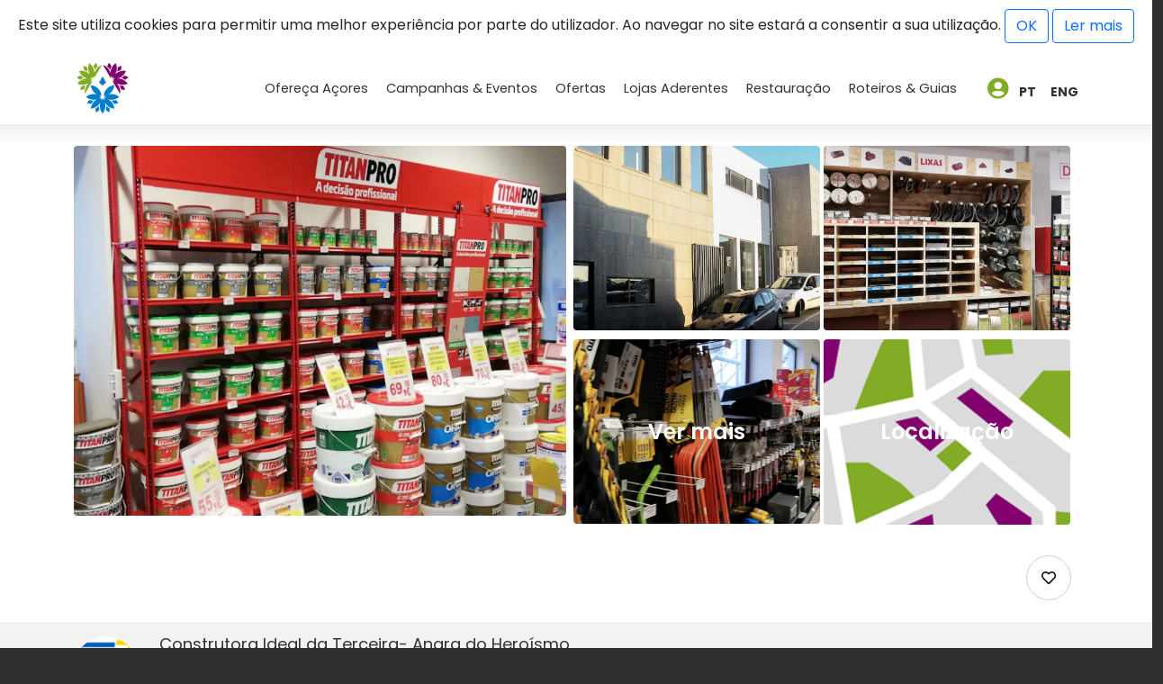

--- FILE ---
content_type: text/html; charset=UTF-8
request_url: https://www.oferecaacores.com/index.php?op=lojas&id=274&tipo=
body_size: 4729
content:
<!DOCTYPE html>
<html lang="en">

<head>
	<base href="">
	<meta charset="utf-8">
	<meta http-equiv="X-UA-Compatible" content="IE=edge,chrome=1">
	<meta name="viewport" content="width=device-width, initial-scale=1">
	<link rel="stylesheet" href="css/all.min.css">
	<link rel="stylesheet" href="https://unpkg.com/leaflet@1.7.1/dist/leaflet.css" integrity="sha512-xodZBNTC5n17Xt2atTPuE1HxjVMSvLVW9ocqUKLsCC5CXdbqCmblAshOMAS6/keqq/sMZMZ19scR4PsZChSR7A==" crossorigin=""/>
	<link href="https://cdn.jsdelivr.net/npm/bootstrap@5.1.3/dist/css/bootstrap.min.css" rel="stylesheet" integrity="sha384-1BmE4kWBq78iYhFldvKuhfTAU6auU8tT94WrHftjDbrCEXSU1oBoqyl2QvZ6jIW3" crossorigin="anonymous">
	<link rel="stylesheet" href="css/jquery-ui.min.css">
	<link rel="stylesheet" href="css/style.css">
	<link rel="preconnect" href="https://fonts.googleapis.com">
	<link rel="preconnect" href="https://fonts.gstatic.com" crossorigin>
	<link href="https://fonts.googleapis.com/css2?family=Poppins:ital,wght@0,100;0,200;0,300;0,400;0,500;0,600;0,700;0,800;0,900;1,100;1,200;1,300;1,400;1,500;1,600;1,700;1,800;1,900&display=swap" rel="stylesheet">
	<link rel="stylesheet" href="css/owl.carousel.min.css">
	<link rel="stylesheet" href="css/owl.theme.default.min.css">
	<link rel="stylesheet" href="css/menu.css">
	<link rel="stylesheet" href="css/magnific-popup.css">
	<link rel="shortcut icon" type="image/x-icon" href="/favicon.ico"/>
	<link rel="canonical" href="https://www.oferecaacores.com/"/>
	<script type='text/javascript' src='https://platform-api.sharethis.com/js/sharethis.js#property=628b6f5517ceb6001978f79e&product=sop' async='async'></script>
	<script src="js/jquery-3.6.0.min.js" integrity="sha256-/xUj+3OJU5yExlq6GSYGSHk7tPXikynS7ogEvDej/m4=" crossorigin="anonymous"></script>
	<script src="js/jquery-ui.min.js"></script>
	<script src="https://cdn.jsdelivr.net/npm/@popperjs/core@2.10.2/dist/umd/popper.min.js" integrity="sha384-7+zCNj/IqJ95wo16oMtfsKbZ9ccEh31eOz1HGyDuCQ6wgnyJNSYdrPa03rtR1zdB" crossorigin="anonymous"></script>
	<script src="https://cdn.jsdelivr.net/npm/bootstrap@5.1.3/dist/js/bootstrap.bundle.min.js" integrity="sha384-ka7Sk0Gln4gmtz2MlQnikT1wXgYsOg+OMhuP+IlRH9sENBO0LRn5q+8nbTov4+1p" crossorigin="anonymous"></script>
	<script src="https://unpkg.com/leaflet@1.7.1/dist/leaflet.js" integrity="sha512-XQoYMqMTK8LvdxXYG3nZ448hOEQiglfqkJs1NOQV44cWnUrBc8PkAOcXy20w0vlaXaVUearIOBhiXZ5V3ynxwA==" crossorigin=""></script>
	<script src="js/owl.carousel.min.js"></script>
	<script src="js/masonry.pkgd.min.js"></script>
	<script src="js/imagesloaded.pkgd.min.js"></script>
	<script src="js/sly.min.js"></script>
	<script src="js/jquery.magnific-popup.min.js"></script>
	<script src="js/main.js"></script>
	<title>Ofereça Açores</title>	
	<meta property="og:site_name" content="oferecaacores.com"/>
	<meta property="og:title" content="Overview"/>
	<meta property="og:url" content="https://www.oferecaacores.com/"/>
	<meta property="og:type" content="website"/>
	<meta itemprop="name" content="Overview"/>
	<meta itemprop="url" content="https://www.oferecaacores.com/"/>
	<meta name="twitter:title" content="Overview"/>
	<meta name="twitter:url" content="https://www.oferecaacores.com/"/>
	<meta name="twitter:card" content="summary"/>
	<meta name="description" content="Página oficial do projeto Ofereça Açores." />
	<meta name="keywords" content="açores,azores,terceira,al,alojamento local,turismo,turismo azores,turismo açores,santa cruz,municipio,câmara da praia da vitória,cidade,praia da vitória,angra,angra do heroísmo,graciosa,ofereça açores,prendas,ofertas" />
	<script>
		var URL_SITE = 'https://www.oferecaacores.com/';
		var URL_AJAX_CLIENTE = 'https://www.oferecaacores.com/ajax/cliente.php';
		var IDIOMA = 'pt';
		var map;
	</script>
</head>

<body><!-- COOKIE BAR -->
<div class="sticky-top fundoBranco">
    <div class="container-fluid cookieBar">
        <div class="row">
            <div class="col-12" style="padding: 10px; text-align: center;">
                Este site utiliza cookies para permitir uma melhor experiência por parte do utilizador. Ao navegar no site estará a consentir a sua utilização. <a class="btn btn-outline-primary aceitar_cookie" href="#" role="button">OK</a> <a class="btn btn-outline-primary" href="index.php?op=paginas&id=2" role="button">Ler mais</a>
            </div>
        </div>
    </div>
</div>
<!-- LOGO, MENU, IDIOMA, AREA CLIENTE -->
<div class="container-fluid fundoBranco">
    <div class="container">
        <div class="row pt-2 pb-2">
            <div class="col-3 col-md-2"><a href="index.php"><img class="img-fluid" src="pics/logo.png"></a></div>
            <div class="col-9 col-md-10 d-flex justify-content-end align-items-center">
                <div id="menuBar">
	<span id="btnOpenSideMenu" aria-hidden="true"><i class="material-icons">menu</i></span>
	<div class="sidenav">
		<div class="pt-2 pb-4 pe-2 text-end" id="btnCloseSideMenu" class="hide" aria-hidden="true"><i class="material-icons">close</i></div>
		<div class="ps-2 pb-4 d-flex align-items-center d-block d-sm-block d-lg-block d-xl-none"><a href=""><i class="fas fa-user-circle iconLogin"></i></a>&nbsp;&nbsp;&nbsp;<a class="textoIdioma" href="index.php?idioma=pt">PT</a>&nbsp;&nbsp;&nbsp;&nbsp;<a class="textoIdioma" href="index.php?idioma=us">ENG</a></div>
		<ul class="menu">
			<li class="principal"><a href="index.php?op=paginas&id=3" class="master">Ofereça Açores</a></li>
			<li class="principal"><a href="index.php?op=campanhas" class="master">Campanhas & Eventos</a></li>
			<li class="principal"><a href="index.php?op=ofertas" class="master">Ofertas</a></li>
			<li class="principal"><a href="index.php?op=lojas" class="master">Lojas Aderentes</a></li>
			<li class="principal"><a href="index.php?op=lojas&tipo=restauracao" class="master">Restauração</a></li>
			<li class="principal"><a href="index.php?op=roteiros" class="master">Roteiros & Guias</a></li>
		</ul>
	</div>
</div>                <div class="d-none d-xl-block ps-4 d-flex align-items-center"><a class="login iconLogin" href="#" data-action="login"><i class="fas fa-user-circle iconLogin"></i></a>&nbsp;&nbsp;&nbsp;<a class="textoIdioma" href="index.php?idioma=pt">PT</a>&nbsp;&nbsp;&nbsp;&nbsp;<a class="textoIdioma" href="index.php?idioma=us">ENG</a></div>
            </div>
        </div>
    </div>
</div>
<div class="container-fluid p-0 m-0 fundoBranco">
    <div class="row">
        <div class="col-12 gradienteMenu pt-4"></div>
    </div>
</div><div class="container-fluid fundoBranco pb-4">
    <div class="container">
        <div class="popup-gallery">

            <div class="row">
                    
                <div id="listOfertas" style="position: relative;">
                    <div class="grid-sizer"></div>

                    <div class="example grid-item grid-item--width2  cursorPointer"><a class="image" href="https://www.oferecaacores.com/fotos/lojas/394.jpg"><img class="rounded img-fluid" src="https://www.oferecaacores.com/fotos/lojas/394.jpg"></a></div><div class="example grid-item   cursorPointer"><a class="image" href="https://www.oferecaacores.com/fotos/lojas/395.jpg"><img class="rounded img-fluid" src="https://www.oferecaacores.com/fotos/lojas/395.jpg"></a></div><div class="example grid-item   cursorPointer"><a class="image" href="https://www.oferecaacores.com/fotos/lojas/396.jpg"><img class="rounded img-fluid" src="https://www.oferecaacores.com/fotos/lojas/396.jpg"></a></div><div class="example grid-item  cursorPointer"><a class="image" href="https://www.oferecaacores.com/fotos/lojas/397.jpg"><img class="rounded img-fluid" src="https://www.oferecaacores.com/fotos/lojas/397.jpg"><div class="text-center d-flex align-items-center" style="position: absolute; bottom: 0; left: 0; z-index: 101; width: 100%; height: 100%;"><div class="text-center w-100 textoVermaisMultimedia">Ver mais</div></div></a></div><div class="example grid-item  hide cursorPointer"><a class="image" href="https://www.oferecaacores.com/fotos/lojas/398.jpg"><img class="rounded img-fluid" src="https://www.oferecaacores.com/fotos/lojas/398.jpg"></a></div><div class="example grid-item  hide cursorPointer"><a class="image" href="https://www.oferecaacores.com/fotos/lojas/399.jpg"><img class="rounded img-fluid" src="https://www.oferecaacores.com/fotos/lojas/399.jpg"></a></div><div class="example grid-item  hide cursorPointer"><a class="image" href="https://www.oferecaacores.com/fotos/lojas/400.jpg"><img class="rounded img-fluid" src="https://www.oferecaacores.com/fotos/lojas/400.jpg"></a></div><div class="example grid-item  hide cursorPointer"><a class="image" href="https://www.oferecaacores.com/fotos/lojas/401.jpg"><img class="rounded img-fluid" src="https://www.oferecaacores.com/fotos/lojas/401.jpg"></a></div><div class="example grid-item  cursorPointer divLocalizacao"><img class="rounded img-fluid" src="pics/localizacao.png"><div class="text-center d-flex align-items-center" style="position: absolute; bottom: 0; left: 0; z-index: 101; width: 100%; height: 100%;"><div class="text-center w-100 textoVermaisMultimedia">Localização</div></div></div>
                </div>
                
            </div>

        </div>

        <div class="row pt-4">
            <div class="col-12 d-flex justify-content-end">
                <div class="d-flex align-items-center cursorPointer iconesSecundario me-2 iconeGuardar " data-guardar="loja" data-id="274"><div class="w-100 text-center"><i class="far fa-heart"></i></div></div>
                <!--<div class="d-flex align-items-center cursorPointer iconesSecundario divLocalizacao"><div class="w-100 text-center"><i class="far fa-map"></i></div></div>-->
            </div>
        </div>
    </div>
</div>

<div class="container-fluid fundoCinza pt-3 pb-3">
    <div class="container">
        <div class="row">
            <div class="col-6 col-md-1"><img class="img-fluid" style="border-radius: 50%;" src="https://www.oferecaacores.com/fotos/lojas/274-logotipo.png"></div>
            <div class="col-6 col-md-11">
                <div class="nomeLojaBig1">Construtora Ideal da Terceira- Angra do Heroísmo</div>
                <div class="texto pt-2">Fundada em 1975, a Construtora Ideal da Terceira II - Materiais de Construção e Serviços, Lda dedica-se à revenda de materiais para a construção.<br />
A qualidade e variedade a que habituou os clientes tornaram a Construtora Ideal da Terceira II numa referência obrigatória neste sector oferecendo uma vasta gama de produtos em áreas como bricolage, construção, madeiras e derivados, casa de banho e cozinhas.<br />
Trabalhamos com as melhores marcas e oferecemos um atendimento personalizado e um vasto conjunto de serviços para planear, acompanhar e realizar o seu projeto: estudos e orçamentos, entregas e transporte, montagem e muitos outros serviços ao seu dispor. Visite-nos, exija Qualidade!</div><div class="texto pt-3">Canada do Matadouro nº7</div><div class="texto">295204062</div><div class="texto"><a class="links" href="https://www.construtora.pt/" target="_blank">https://www.construtora.pt/</a></div><div class="texto"><a class="links" href="mailto:comercial@construtora.pt">comercial@construtora.pt</a></div>                <br><br>
                <!-- ShareThis BEGIN --><div class="sharethis-inline-share-buttons"></div><!-- ShareThis END -->
            </div>
        </div>
    </div>
</div>


<div class="container-fluid fundoCinza pb-4">
    <div class="container">
            </div>
</div>

<div class="modal" tabindex="-1" id="modalLocalizacao">
  <div class="modal-dialog modal-lg modal-dialog-centered">
    <div class="modal-content">
      <div class="modal-header">
        <h5 class="modal-title">Localização da Loja</h5>
        <button type="button" class="btn-close" data-bs-dismiss="modal" aria-label="Close"></button>
      </div>
      <div class="modal-body">
        <div class="col-12">
            <div id="mapid"></div>
                <script type="text/javascript">

                    map = L.map('mapid').setView([38.729417, -27.195438], 10);
                    L.tileLayer('https://{s}.tile.openstreetmap.org/{z}/{x}/{y}.png', {
                        maxZoom: 19,
                        attribution: '&copy; <a href="https://www.openstreetmap.org/copyright">OpenStreetMap</a> contributors'
                    }).addTo(map);

                    
                                    var marker = L.marker([38.66099622517743, -27.216584259033198], {
                                        draggable: false,
                                        title: "",
                                    })
                                    .addTo(map);
                                
                </script>
            </div>
        </div>
      </div>
    </div>
  </div>
</div>    <!-- BOTTOM BAR -->
    <div class="container-fluid p-5 mt-5">
        <div class="container">

            <div class="row">

                <!-- Politicas -->
                <div class="col-12 text-end">
                    <a class="linksBottomBar" href="index.php?op=paginas&id=1">Política de Privacidade e Termos de Utilização</a> &nbsp;&nbsp;&nbsp; <a class="linksBottomBar" href="index.php?op=paginas&id=2">Política de Cookies</a>
                </div>

                <!-- Apoios -->
                <div class="col-12 pt-4">
                    <div class="textoApoios pb-2">Projeto Co-Financiado</div>
                    <img class="img-fluid" src="pics/apoios_cofinanciado.png">
                </div>
                <div class="col-12 pt-5">
                    <div class="textoApoios pb-2">Organização e Gestão do Projeto</div>
                    <a href="https://www.ccah.eu/" target="_blank"><img class="img-fluid" src="pics/logoCCAH.png"></a>
                </div>

            </div>

        </div>
    </div>

</body>
</html><div class="modal fade" tabindex="-1" aria-labelledby="modalLogin" aria-hidden="true" id="modalLogin">
<div class="modal-dialog modal-dialog-centered">
    <div class="modal-content">
      <div class="modal-header">
        <h5 class="modal-title">Login</h5>
        <button type="button" class="btn-close" data-bs-dismiss="modal" aria-label="Close">
          <span aria-hidden="true">&times;</span>
        </button>
      </div>
      <div class="modal-body">
      <form>
        <div class="form-group">
            <label>Email</label>
            <input type="email" class="form-control" name="emailLogin" required>
        </div>
        <div class="form-group">
            <label>Senha</label>
            <input type="password" class="form-control" name="senhaLogin" required>
        </div>
        <div class="form-group">
            <a class="criarLogin links" href="#">Registar</a>
            &nbsp;&nbsp;&nbsp;
            <a class="recuperarSenha links" href="#">Recuperar login</a>
        </div>
        </form>
      </div>
      <div class="modal-footer">
          <span class="erroLogin"></span>
          <button type="button" class="btn btn-secondary" data-bs-dismiss="modal">Cancelar</button>
          <button type="button" class="btn btn-primary btn-login">Login</button>
      </div>
    </div>
  </div>
</div>
<div class="modal fade" tabindex="-1" aria-labelledby="modalRecuperarLogin" aria-hidden="true" id="modalRecuperarLogin">
  <div class="modal-dialog modal-dialog-centered">
    <div class="modal-content">
      <div class="modal-header">
        <h5 class="modal-title">Recuperar login</h5>
        <button type="button" class="btn-close" data-bs-dismiss="modal" aria-label="Close">
          <span aria-hidden="true">&times;</span>
        </button>
      </div>
      <div class="modal-body">
      <form>
        <div class="form-group">
            <label>Email</label>
            <input type="email" class="form-control" name="emailRecuperarLogin" required>
        </div>
      </div>
      </form>
      <div class="modal-footer">
          <span class="erroRecuperarLogin"></span>
          <button type="button" class="btn btn-secondary btn-cancelar-recuperarLogin">Cancelar</button>
          <button type="button" class="btn btn-primary btn-recuperarLogin">Recuperar</button>
      </div>
    </div>
  </div>
</div><div class="modal fade" data-bs-backdrop="static" data-bs-keyboard="false" tabindex="-1" aria-labelledby="modalRegistar" aria-hidden="true" id="modalRegistar">
<div class="modal-dialog modal-xl modal-dialog-centered">
    <div class="modal-content">
      <div class="modal-header">
        <h5 class="modal-title">Criar Acesso</h5>
        <button type="button" class="btn-close" data-bs-dismiss="modal" aria-label="Close">
          <span aria-hidden="true">&times;</span>
        </button>
      </div>
      <div class="modal-body">
        <form id="dadosCliente">
            <div class="mb-3">
                <label class="form-label">Nome *</label>
                <input type="text" class="form-control" name="nome" value="">
            </div>
            <div class="row g-3 mb-3">
                <div class="col-12 col-md-6">
                    <label class="form-label">Morada</label>
                    <input type="text" class="form-control" name="morada" value="">
                </div>
                <div class="col-12 col-md-6">
                    <label class="form-label">Concelho *</label>
                    <select class="form-select" name="concelho">
                        <option value=""></option>
                        <option value="Madeira e Portugal Continental" >Madeira e Portugal Continental</option><option value="Estrangeiro" >Estrangeiro</option><option value="Angra do Heroísmo" >Angra do Heroísmo</option><option value="Calheta de São Jorge" >Calheta de São Jorge</option><option value="Horta" >Horta</option><option value="Lagoa" >Lagoa</option><option value="Lajes das Flores" >Lajes das Flores</option><option value="Lajes do Pico" >Lajes do Pico</option><option value="Madalena" >Madalena</option><option value="Nordeste" >Nordeste</option><option value="Ponta Delgada" >Ponta Delgada</option><option value="Praia da Vitória" >Praia da Vitória</option><option value="Ribeira Grande" >Ribeira Grande</option><option value="Santa Cruz das Flores" >Santa Cruz das Flores</option><option value="Santa Cruz da Graciosa" >Santa Cruz da Graciosa</option><option value="São Roque do Pico" >São Roque do Pico</option><option value="Velas" >Velas</option><option value="Vila da Povoação" >Vila da Povoação</option><option value="Vila do Corvo" >Vila do Corvo</option><option value="Vila do Porto" >Vila do Porto</option><option value="Vila Franca do Campo" >Vila Franca do Campo</option>                    </select>
                </div>
            </div>
            <div class="row g-3 mb-3">
                <div class="col-12 col-md-6">
                    <label class="form-label">Email *</label>
                    <input type="email" class="form-control" name="emailregisto" value="">
                </div>
                <div class="col-12 col-md-6">
                    <label class="form-label">Telemóvel</label>
                    <input type="text" class="form-control" name="telemovel" value="">
                </div>
            </div>
            <div class="row g-3 mb-3 align-items-center">
                <div class="col-12 col-md-6">
                    <label class="form-label">Data Nascimento</label>
                    <input id="datanasc" type="text" class="form-control" name="datanascimento" value="" autocomplete="off">
                </div>
                <div class="col-12 col-md-6">
                    <div class="form-check form-check-inline">
                        <input class="form-check-input" type="radio" name="sexo" value="M" >
                        <label class="form-check-label">Masculino</label>
                    </div>
                    <div class="form-check form-check-inline">
                        <input class="form-check-input" type="radio" name="sexo" value="F" >
                        <label class="form-check-label">Feminino</label> *
                    </div>
                </div>
            </div>
            <div class="mb-3">
                <div class="form-check">
                    <input class="form-check-input" type="checkbox" name="concordarNotificacoes" value="y" >
                    <label class="form-check-label">sim quero receber notificações na minha área de utilizador *</label>
                </div>
                <div class="form-check">
                    <input class="form-check-input" type="checkbox" name="concordarOfertas" value="y" >
                    <label class="form-check-label">sim quero receber ofertas/promoções no meu email *</label>
                </div>
            </div>
            <div class="row g-3 mb-3 mt-3 align-items-center">
                <div class="col-auto">
                    <img class="img-fluid" src="https://www.oferecaacores.com/includes/pin.php" border="0">
                </div>
                <div class="col-auto">
                    <input type="text" class="form-control" name="pin">
                </div>
            </div>
        </form>
      <div class="modal-footer">
          <span class="erroCriarLogin"></span>
          <button type="button" class="btn btn-secondary" data-bs-dismiss="modal">Cancelar</button>
          <button type="button" class="btn btn-primary btn-registar">Criar</button>
      </div>
    </div>
  </div>
</div>

--- FILE ---
content_type: text/css
request_url: https://www.oferecaacores.com/css/style.css
body_size: 1521
content:
@import url('https://fonts.googleapis.com/icon?family=Material+Icons');

html,body { margin: 0px; padding: 0px; width: 100%; height: 100%; font-family: Poppins; font-weight: 400; background-color: #303030; line-height: 1.1em; }

/* Top Bar */
.iconLogin {font-size: 18pt; color: #82AC26; }
.textoIdioma, .textoIdioma:visited, .textoIdioma:active, .textoIdioma:hover { font-family: 'Poppins'; font-style: normal; font-weight: 700; font-size: 14px; line-height: 16px; color: #333333; text-decoration: none;} 
.gradienteMenu { background: linear-gradient(180deg, rgba(196, 196, 196, 0) 0%, rgba(196, 196, 196, 0.25) 100%); transform: matrix(1, 0, 0, -1, 0, 0); }

/* Gerais */
.fundoBranco {background-color: white;}
.fundoCinza {background-color: #F2F2F2;}
.titulosPaginas {font-family: 'Poppins'; font-style: normal; font-weight: 600; font-size: 36px; line-height: 40px; color: #333333; }
.subtitulos {font-family: 'Poppins'; font-style: normal; font-weight: 400; font-size: 20px; line-height: 20px; color: #333333; }
.texto {font-family: 'Poppins'; font-style: normal; font-weight: 400; font-size: 14px; line-height: 16px; color: #333333; }
.iconPlayVideo {color: white; font-size: 50pt; font-style: normal; font-weight: 400;}
.textoVermaisMultimedia {font-family: 'Poppins'; font-style: normal; font-weight: 600; font-size: 24px; line-height: 36px; text-align: center; color: #FFFFFF;}
.cursorPointer {cursor: pointer;}
.hide {display: none;}
#mapid { height: 500px !important; }
.divFiltro {background-color: #dddddd;}
.filtrosTexto {font-family: Poppins !important; font-weight: 400 !important; font-size: 9pt !important;}
.bFiltros {font-family: Poppins !important; font-weight: 400 !important; font-size: 9pt !important;}
.bPesquisa {background-color: black !important; font-family: Poppins !important; font-weight: 400 !important; font-size: 9pt !important; border-color: black !important;}
.scrollable-menu { height: auto; max-height: 200px; overflow-x: hidden; }
.owl-prev, .owl-next { position: absolute; top: 50%; transform: translateY(-50%); color: red; background-color: red; }
.owl-prev { left: -2rem; }
.owl-next { right: -2rem; }
.links, .links:active, .links:hover, .links:visited {color: rgb(15, 127, 201); font-size: 10pt; font-weight: 400;}
.erro, .erroRecuperarLogin, .erroLogin, .erroNovoPedidoAjuda, .erroCancelarReserva, .erroCriarLogin { color: #e71e26; font-size: 10pt; font-weight: bold; }
.iconeGuardar {background-color: white; color: black; border-radius: 50%; height: 50px; width: 50px; border-color: rgb(206, 206, 206); border-style: solid; border-width: 1px;}
.iconeGuardarAtivo {background-color: rgb(223, 70, 134) !important; color: white !important; border-radius: 50%; height: 50px; width: 50px;}

/* Eventos e Campanhas */
.tipoevento {background-color: #007dcd; color: white; font-family: 'Poppins'; font-style: normal; font-weight: 400; font-size: 14px; line-height: 14px;}

/* Roteiros e Guias */
.tituloRoteiro {font-family: 'Poppins'; font-style: normal; font-weight: 600; font-size: 30px; line-height: 38px; color: #333333;}
.textoRoteiro {font-family: 'Poppins'; font-style: normal; font-weight: 400; font-size: 12px; line-height: 21px; text-align: justify; color: #000000;}
.nomeItem {font-family: 'Poppins'; font-style: normal; font-weight: 600; font-size: 18px; color: black;}

/* Bottom Bar */
.linksBottomBar, .linksBottomBar:active, .linksBottomBar:hover, .linksBottomBar:visited {color: white; font-size: 10pt; font-weight: 300;}
.textoApoios {color: white; font-size: 11pt; font-weight: 400;}

/* Paginacao */
a.link_paginacao_segundas_opcoes:link {color: black; text-decoration: none; font-size: 9pt; font-family: 'Poppins'; font-style: normal; font-weight: 600;}
a.link_paginacao_segundas_opcoes:visited {color: black; text-decoration: none; font-size: 9pt; font-family: 'Poppins'; font-style: normal; font-weight: 600;}
a.link_paginacao_segundas_opcoes:hover {color: black; text-decoration: underline; font-size: 9pt; font-family: 'Poppins'; font-style: normal; font-weight: 600;}
a.link_paginacao_segundas_opcoes:active {color: black; text-decoration: none; font-size: 9pt; font-family: 'Poppins'; font-style: normal; font-weight: 600;}

a.link_paginacao_opcoes:link {color: black; text-decoration: none; font-size: 9pt; text-wrap:normal;}
a.link_paginacao_opcoes:visited {color: black; text-decoration: none; font-size: 9pt; text-wrap:normal;}
a.link_paginacao_opcoes:hover {color: black; text-decoration: underline; font-size: 9pt; text-wrap:normal;}
a.link_paginacao_opcoes:active {color: black; text-decoration: none; font-size: 9pt; text-wrap:normal;}

.paginacao {border:0; margin:0; padding:0; }

#pagination-flickr li { border:0; margin:0; padding:0; font-family: Poppins; font-style: normal; font-weight: normal; font-size: 14px; list-style:none; }
#pagination-flickr a { border:solid 1px #DDDDDD; margin-right:2px; }
#pagination-flickr .previous-off, #pagination-flickr .next-off { color:#666666; display:block; float:left; font-weight:bold; padding:3px 4px; }
#pagination-flickr .next a, #pagination-flickr .previous a { font-weight:bold; border:solid 1px #FFFFFF; } 
#pagination-flickr .active { color:#3f3f3f; font-weight:bold; display:block; float:left; padding:4px 6px; }
#pagination-flickr a:link, #pagination-flickr a:visited { color:#black; display:block; float:left; padding:3px 6px; text-decoration:none; }
#pagination-flickr a:hover{ border:solid 1px #666666; }

/* Ofertas */
.nomeOfertaBig, .nomeLojaBig, .nomeOfertaBigPreto {font-family: 'Poppins'; font-style: normal; font-weight: 600; font-size: 24px; color: #FFFFFF;}
.nomeLojaBig, .nomeLojaBig1 {font-size: 18px; font-weight: 400; }
.nomeLojaBig1 {color: #333333;}
.nomeOferta, .nomeLoja, .nomeOfertaPreto, .nomeLojaPreto, .nomeOfertaPreto1 {font-family: 'Poppins'; font-style: normal; font-weight: 600; font-size: 18px; color: #FFFFFF;}
.nomeLoja, .nomeLoja1, .nomeLojaPreto {font-size: 14px; font-weight: 400;}
.nomeLoja1 {color: #333333;}
.logoLojaOfertaCompleta {border-radius: 50%;}
.textoNomeLojaNomeOferta {font-family: 'Poppins'; font-style: normal; font-weight: 600; font-size: 18px; line-height: 36px; color: #333333;}
.textOfertaCompleta {font-family: 'Poppins'; font-style: normal; font-weight: 400; font-size: 15px; line-height: 21px; text-align: justify; color: #000000;}
.textoEncontrarOfertas {font-family: 'Poppins'; font-style: normal; font-weight: 400; font-size: 32px; line-height: 48px; text-align: center; color: #333333;}
.iconesOfertas, .iconesOfertasAtivo, .iconesSecundario {background-color: white; color: black; border-radius: 50%; height: 50px; width: 50px;}
.iconesOfertasAtivo {background-color: black; color: white;}
.iconesSecundario {border-color: rgb(206, 206, 206); border-style: solid; border-width: 1px;}
.nomeOfertaPreto, .nomeLojaPreto {font-weight: 400; font-size: 14px; color: black;}
.nomeOfertaBigPreto, .nomeOfertaPreto1 {color: #000000;}

/* Grid */
.grid-sizer,
.grid-item { width: 24%; margin-bottom: 10px; }
.grid-item--width2 { width: 48%; }

@media screen and (min-width:768px) { 



}

--- FILE ---
content_type: text/css
request_url: https://www.oferecaacores.com/css/menu.css
body_size: 630
content:
.sub-menu a.master::after {
	font-weight: bold;
	color: #00aeef;
}

.menu,
.sub-menu {
  list-style: none;
  margin: 0;
  padding: 0;
  font-family: Poppins; 
  font-style: normal;
  font-size: 11pt;
}

.clearfix:after{
  content: '.';
  display: block;
  clear: both;
  height: 0;
  line-height: 0;
  font-size: 0;
  visibility: hidden;
  overflow: hidden;
}

.sub-menu {
  padding-left: 15px;
  background: #eeeeee;
  border: 1px solid #dfe0e0;
}

.sub-menu a {
  font-weight: normal !important;
  font-size: 11pt !important;
}

.menu a {
  text-decoration: none;
  display: inline;
  font-family: Poppins; 
  font-style: normal;
  color: #333333;
  font-size: 11pt;
  font-weight: 400;
}

.menu a:hover {
  color: #00aeef;
}

.menu li {
  position: relative;
  padding: 10px;
}
.menu > li {
  float: none;
}
.menu > li:hover {
  color: #00aeef;
}
.menu li:hover > .sub-menu {
  display: none;
}

.sub-menu {
  display: none;
  min-width: 150px;
}

.sub-menu li {
  border-bottom: 1px solid #dfe0e0;
}

.sub-menu li a {
  color: #3d3d3d;
}

.sub-menu li:hover {
  color: #00aeef;
}

.sub-menu .sub-menu {
  top: 0;
  right: 100%;
  margin-top: -1px; 
}

.sidenav {
    height: 100%;
    width: 0;
    position: fixed;
    z-index: 999;
    top: 0;
    right: 0;
    background-color: #e4e4e4;
    overflow-y: scroll;
    padding-top: 0px;
    transition: 0.5s;
    text-align: left;
}

.sidenav.open { width: 50%; }

#btnOpenSideMenu {
    position: fixed;
    top: 15px;
    right: 25px;
    margin-left: 50px;
    display: block;
    z-index: 999;
    padding-top: 20px;
}

#btnOpenSideMenu, .sidenav #btnCloseSideMenu { color: black; cursor: pointer; font-size: 32px; }
.topMenu { display: table; width: 100%; padding-top: 20px; }
.menuBar { z-index: 9999999999999999; width: 100%; }
a.master { cursor: pointer; }

/* ****************************************** */
/* MEDIA QUERIES */

@media screen and (min-width:1200px) { 

	.menu { display: table; width: 100%; }
	.sidenav {height: 100%; width: 100%; transition: 0s; background-color: transparent; overflow: visible; position: relative;}
	.sub-menu { min-width: 230px; position: absolute; padding-left: 0px; }
	.menu > li { display: table-cell; }
	.menu li:hover > .sub-menu { display: table; }
	.sidenav #btnCloseSideMenu, #btnOpenSideMenu { display: none; }

}

--- FILE ---
content_type: application/javascript
request_url: https://www.oferecaacores.com/js/main.js
body_size: 2900
content:
$( document ).ready(function() {

	$( "#datanasc" ).datepicker({ yearRange: '1900:2022', changeMonth: true, changeYear: true, dateFormat: 'yy-mm-dd' });

	$('.mostrarItinerario').click(function(e) {

		e.preventDefault();
		$('#modalRoteiroItinerario').modal('show');

	});

	$('.iconeGuardar').click(function(e) {

		var elem = $(this);
		var tipoGuardar = $(elem).attr('data-guardar');
		var id = $(elem).attr('data-id');

		if (tipoGuardar == 'oferta' || tipoGuardar == 'loja') {

			$.ajax({
				url: URL_AJAX_CLIENTE,
				data: { action: 'guardarItem', tipoGuardar: tipoGuardar, id: id },
				type: 'POST',
				dataType: 'text',
				timeout: 15000,
				async : true
			})

			.done(function(data) {

				data = jQuery.parseJSON(data);

				if ( data.erro == '' ) {

					if (data.guardar == "Y") $(elem).addClass('iconeGuardarAtivo');
					if (data.guardar == "N") $(elem).removeClass('iconeGuardarAtivo');

				}

			});
			
		}

	});

	$('.perfil').click(function(e) {

		e.preventDefault();

		$('#modalRegistar').find('.modal-title').text('Os seus dados');
		$('#modalRegistar').find('.btn-primary').text('Atualizar');
		$('#modalRegistar').find('.btn-primary').removeClass('btn-registar');
		$('#modalRegistar').find('.btn-primary').addClass('btn-atualizar-dados');
		$('#modalRegistar').modal('show');

	});

	$('body').on('click', '.btn-registar', function(e) {

		e.preventDefault();

		var nome = $('input[name="nome"]').val();
		var morada = $('input[name="morada"]').val();
		var concelho = $('select[name="concelho"] option:selected').val();
		var email = $('input[name="emailregisto"]').val();
		var telemovel = $('input[name="telemovel"]').val();
		var datanascimento = $('input[name="datanascimento"]').val();
		var sexo = $('input[name="sexo"]:checked').val();
		var concordarNotificacoes = $('input[name="concordarNotificacoes"]').val();
		var concordarOfertas = $('input[name="concordarOfertas"]').val();
		var pin = $('input[name="pin"]').val();

		if (nome != '' && concelho != '' && email != '' && concordarNotificacoes != '' && concordarOfertas != '' && pin != '') {

			$.ajax({
				url: URL_AJAX_CLIENTE,
				data: { action: 'criarLogin', nome: nome, email: email, concelho: concelho, email: email, telemovel: telemovel, datanascimento: datanascimento, sexo: sexo, concordarNotificacoes: concordarNotificacoes, concordarOfertas: concordarOfertas, pin: pin },
				type: 'POST',
				dataType: 'text',
				timeout: 15000,
				async : true
			})

			.done(function(data) {

				data = jQuery.parseJSON(data);

				if ( data.erro == '' ) {

					if (IDIOMA == 'pt') $('.erroLogin').text('Login enviado para o seu email');
					else $('.erroLogin').text('Login sent to your email');

					$('#modalLogin').modal('show');
					$('#modalRegistar').modal('hide');

				}else $('.erroCriarLogin').text(data.erro);

			});
			
		}else{
			if (IDIOMA == 'pt') $('.erroCriarLogin').text('Campo(s) Vazio(s)');
			else $('.erroCriarLogin').text('Empty Field');
		}

	});

	$('.criarLogin').click(function(e) {

		e.preventDefault();
		$('#modalLogin').modal('hide');
		$('#modalRegistar').modal('show');

	});

	$('.login').click(function(e){

		var action = $(this).attr('data-action');
		if (action == "login") $('#modalLogin').modal('show');
		else $(location).attr('href', URL_SITE+'index.php?op=areacliente');

	});

	$('.btn-cancelar-recuperarLogin').click(function(e){

		e.preventDefault();

		$('#modalLogin').modal('show');
		$('#modalRecuperarLogin').modal('hide');

	});

	$('.recuperarSenha').click(function(e){

		e.preventDefault();

		$('#modalLogin').modal('hide');
		$('#modalRecuperarLogin').modal('show');

	});

	// login (modal show)
	$('.btn-modalLogin').click(function(e){

		e.preventDefault();
		$('.erro').text('');
		$('#modalLogin').modal('show');

	});

	// recuperar login
	$('.btn-recuperarLogin').click(function(e){
		
		e.preventDefault();

		var email = $('input[name="emailRecuperarLogin"]').val();

		if (email != '') {

			$.ajax({
				url: URL_AJAX_CLIENTE,
				data: { action: 'recuperarLogin', email: email },
				type: 'POST',
				dataType: 'text',
				timeout: 15000,
				async : true
			})

			.done(function(data) {

				data = jQuery.parseJSON(data);

				if ( data.erro == '' ) {

					if (IDIOMA == 'pt') $('.erroLogin').text('Login enviado para o seu email');
					else $('.erroLogin').text('Login sent to your email');

					$('#modalLogin').modal('show');
					$('#modalRecuperarLogin').modal('hide');

				}else $('.erroRecuperarLogin').text(data.erro);

			});
			
		}else{
			if (IDIOMA == 'pt') $('.erroRecuperarLogin').text('Campo Vazio');
			else $('.erroRecuperarLogin').text('Empty Field');
		}

	});

	// login user
	$('.btn-login').click(function(e){
		
		e.preventDefault();

		var email = $('input[name="emailLogin"]').val();
		var senha = $('input[name="senhaLogin"]').val();

		if (email != '' && senha != '') {

			$.ajax({
				url: URL_AJAX_CLIENTE,
				data: { action: 'login', email: email, senha: senha },
				type: 'POST',
				dataType: 'text',
				timeout: 15000,
				async : true
			})

			.done(function(data) {

				data = jQuery.parseJSON(data);

				if ( data.erro == '' ) $(location).attr('href', URL_SITE+'index.php?op=areacliente');
				else $('.erroLogin').text(data.erro);

			});
			
		}else{
			if (IDIOMA == 'pt') $('.erroLogin').text('Campo(s) Vazio(s)');
			else $('.erroLogin').text('Empty Field(s)');
		}

	});

	// atualizar dados pessoais
	$('body').on('click', '.btn-atualizar-dados', function(e){

		e.preventDefault();
		var fd = new FormData($('#dadosCliente')[0]);
		fd.append('action', 'update');

		$.ajax({
			url: URL_AJAX_CLIENTE,
			data: fd,
			type: 'POST',
			dataType: 'text',
			timeout: 15000,
			async : true,
			contentType: false, 
			processData: false
		})

		.done(function(data) {

			data = jQuery.parseJSON(data);

			if ( data.erro == '' ) $(location).attr('href', URL_SITE+"index.php?op=areacliente");
			else $('.erroCriarLogin').text(data.erro);

		});

	});

	$('.carousel-item').click(function() {

		var url = $(this).attr('data-url');
		if (url != '') window.location.assign(url);

	});

	$('select[name="catMenu"]').click(function() {

		

	});

	$('.divLocalizacao').click(function() {
		$('#modalLocalizacao').modal('show');
	});

	$('#carouselBanner').carousel({
		interval: 2000
	});

	$('.iconesOfertas').click(function() {

		if ($('.divFiltro').hasClass('hide')) {
			$('.divFiltro').removeClass('hide');
			$(this).addClass('iconesOfertasAtivo');
		}else{
			$('.divFiltro').addClass('hide');
			$(this).removeClass('iconesOfertasAtivo');
		}

	});

	$('.tipoLista').click(function() {

		var icon = $(this).attr('data-icon');

		$('.divOfertas').addClass('hide');
		if (icon == "lista") $('.ofertas-lista').removeClass('hide');
		else {
			$('.ofertas-mapa').removeClass('hide');
			setTimeout(function() {
				map.invalidateSize();
			}, 0);
		}

		$('.tipoLista').removeClass('iconesOfertasAtivo');
		$(this).addClass('iconesOfertasAtivo');

	});

	$('.owl-carousel').owlCarousel({
        items:1,
        margin:10,
        responsiveClass:true,
        nav:true,
		dots: false,
        navText: ['<i class="fas fa-chevron-left"></i>', '<i class="fas fa-chevron-right"></i>'],
        responsive:{
            576:{
                items:2,
                nav:true
            },
            992:{
                items:3,
                nav:true
            },
            1200:{
                items:3,
                nav:true
            }
        }
    });

	/***************************************************/
	/** Multimedia Ofertas e Lojas **/
	
	var $grid = $('#listOfertas,#listLojas').imagesLoaded( function() {
	  $grid.masonry({
		  itemSelector: '.example',
		  columnWidth: '.grid-sizer',
		  percentPosition: true,
		  gutter: 10
	  });
	});

	$('.popup-gallery').magnificPopup({
		delegate: 'a',
		type: 'image',
		gallery: {
		  enabled: true,
		  navigateByImgClick: true,
		  preload: [0,1] // Will preload 0 - before current, and 1 after the current image
		},
		callbacks: {
		  elementParse: function(item) {
			if(item.el[0].className == 'video') {
			  item.type = 'iframe',
			  item.iframe = {
				 patterns: {
				   youtube: {
					 index: 'youtube.com/', // String that detects type of video (in this case YouTube). Simply via url.indexOf(index).
	  
					 id: 'v=', // String that splits URL in a two parts, second part should be %id%
					  // Or null - full URL will be returned
					  // Or a function that should return %id%, for example:
					  // id: function(url) { return 'parsed id'; } 
	  
					 src: '//www.youtube.com/embed/%id%?autoplay=1' // URL that will be set as a source for iframe. 
				   },
				   vimeo: {
					 index: 'vimeo.com/',
					 id: '/',
					 src: '//player.vimeo.com/video/%id%?autoplay=1'
				   },
				   gmaps: {
					 index: '//maps.google.',
					 src: '%id%&output=embed'
				   }
				 }
			  }
			} else {
			   item.type = 'image',
			   item.tLoading = 'Loading image #%curr%...',
			   item.mainClass = 'mfp-img-mobile',
			   item.image = {
				 tError: '<a href="%url%">The image #%curr%</a> could not be loaded.'
			   }
			}
	  
		  }
		}
	  });
	
	/**************************************** */

	/* MENU AND SIDE MENU */
	
	// open side menu
	$('#btnOpenSideMenu').click(function() {
		
		$('.mask').show();
		$(".sidenav").toggleClass("open", true);
		$('#btnCloseSideMenu').removeClass('hide');
		
	});
	
	// close menu or side menu
	$('.mask, #btnCloseSideMenu').click(function(){
		fecharMenu();
	});
	
	
	$( window ).resize(function() {
		fecharMenu();
	});

	var menuIndex;
	$('a.master').click(function() {

		if ( menuIndex != $(this).closest('li.master').index() ) {
			
			$('.menu ul').hide();
			menuIndex = $(this).closest('li.master').index();

		}
		
		$(this).next('ul').hide().show("fast");
		
	});
	
	function fecharMenu() {

		$('.sidenav').css('background-color', '');
		$('.menuUser').next('ul').hide();
		$('.sidenav').toggleClass("open", false);
		$('.mask').hide();
		$('#btnCloseSideMenu').addClass('hide');
		
	}
    /**************************************** */

	$('#modalLocalizacao').on('show.bs.modal', function(){
		setTimeout(function() {
			map.invalidateSize();
		}, 0);
	});

    /* Cookies */
	$(".aceitar_cookie").click(function(){
		
		$('.cookieBar').hide();
		setCookie('cookie_notice_accepted', 'true', 30);
		
	});

	function setCookie(cname, cvalue, exdays) {
		var d = new Date();
		d.setTime(d.getTime() + (exdays*24*60*60*1000));
		var expires = "expires="+ d.toUTCString();
		document.cookie = cname + "=" + cvalue + ";" + expires + ";path=/";
	}

	function getCookie(cname) {
		var name = cname + "=";
		var decodedCookie = decodeURIComponent(document.cookie);
		var ca = decodedCookie.split(';');
		for(var i = 0; i <ca.length; i++) {
			var c = ca[i];
			while (c.charAt(0) == ' ') {
			c = c.substring(1);
			}
			if (c.indexOf(name) == 0) {
				return c.substring(name.length, c.length);
			}
		}
		return "";
	}

});